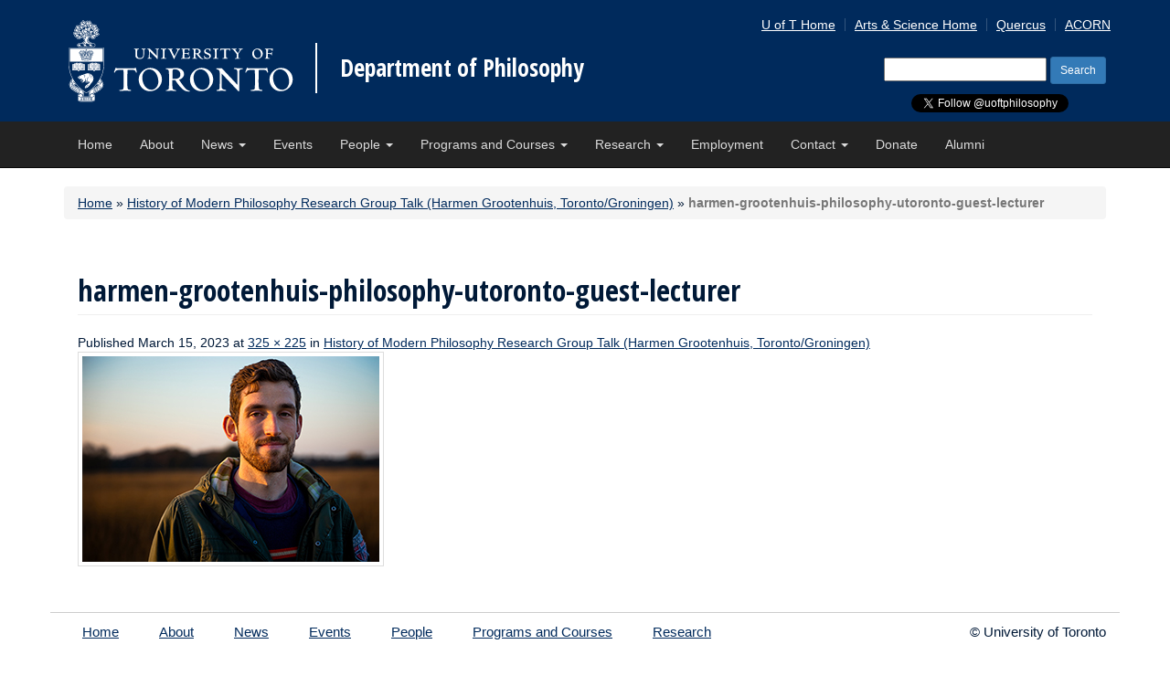

--- FILE ---
content_type: text/html; charset=UTF-8
request_url: https://philosophy.utoronto.ca/event/history-of-modern-philosophy-research-group-talk-harmen-grootenhuis-toronto-groningen/harmen-grootenhuis-philosophy-utoronto-guest-lecturer/
body_size: 36596
content:
<!DOCTYPE html>
<html lang="en-US">
<head>
<meta charset="UTF-8">
<meta http-equiv="X-UA-Compatible" content="IE=edge">
<meta name="viewport" content="width=device-width, initial-scale=1.0">


  <title>harmen-grootenhuis-philosophy-utoronto-guest-lecturer - Department of Philosophy - University of Toronto</title>


<link rel="icon" type="image/png" href="https://philosophy.utoronto.ca/wp-content/themes/philosophy_uoft_bootstrap3/_inc/img/favicon-16X16.png" sizes="16x16">
<link rel="icon" type="image/png" href="https://philosophy.utoronto.ca/wp-content/themes/philosophy_uoft_bootstrap3/_inc/img/favicon-32X32.png" sizes="32x32">
<link rel="profile" href="http://gmpg.org/xfn/11">
<link rel="pingback" href="https://philosophy.utoronto.ca/xmlrpc.php">
<link href='https://fonts.googleapis.com/css?family=Open+Sans+Condensed:300,700' rel='stylesheet' type='text/css'>

<meta name='robots' content='index, follow, max-image-preview:large, max-snippet:-1, max-video-preview:-1' />

	<!-- This site is optimized with the Yoast SEO plugin v26.8 - https://yoast.com/product/yoast-seo-wordpress/ -->
	<link rel="canonical" href="https://philosophy.utoronto.ca/event/history-of-modern-philosophy-research-group-talk-harmen-grootenhuis-toronto-groningen/harmen-grootenhuis-philosophy-utoronto-guest-lecturer/" />
	<meta property="og:locale" content="en_US" />
	<meta property="og:type" content="article" />
	<meta property="og:title" content="harmen-grootenhuis-philosophy-utoronto-guest-lecturer - Department of Philosophy" />
	<meta property="og:url" content="https://philosophy.utoronto.ca/event/history-of-modern-philosophy-research-group-talk-harmen-grootenhuis-toronto-groningen/harmen-grootenhuis-philosophy-utoronto-guest-lecturer/" />
	<meta property="og:site_name" content="Department of Philosophy" />
	<meta property="article:modified_time" content="2023-03-15T14:23:49+00:00" />
	<meta property="og:image" content="https://philosophy.utoronto.ca/event/history-of-modern-philosophy-research-group-talk-harmen-grootenhuis-toronto-groningen/harmen-grootenhuis-philosophy-utoronto-guest-lecturer" />
	<meta property="og:image:width" content="325" />
	<meta property="og:image:height" content="225" />
	<meta property="og:image:type" content="image/jpeg" />
	<meta name="twitter:card" content="summary_large_image" />
	<script type="application/ld+json" class="yoast-schema-graph">{"@context":"https://schema.org","@graph":[{"@type":"WebPage","@id":"https://philosophy.utoronto.ca/event/history-of-modern-philosophy-research-group-talk-harmen-grootenhuis-toronto-groningen/harmen-grootenhuis-philosophy-utoronto-guest-lecturer/","url":"https://philosophy.utoronto.ca/event/history-of-modern-philosophy-research-group-talk-harmen-grootenhuis-toronto-groningen/harmen-grootenhuis-philosophy-utoronto-guest-lecturer/","name":"harmen-grootenhuis-philosophy-utoronto-guest-lecturer - Department of Philosophy","isPartOf":{"@id":"https://philosophy.utoronto.ca/#website"},"primaryImageOfPage":{"@id":"https://philosophy.utoronto.ca/event/history-of-modern-philosophy-research-group-talk-harmen-grootenhuis-toronto-groningen/harmen-grootenhuis-philosophy-utoronto-guest-lecturer/#primaryimage"},"image":{"@id":"https://philosophy.utoronto.ca/event/history-of-modern-philosophy-research-group-talk-harmen-grootenhuis-toronto-groningen/harmen-grootenhuis-philosophy-utoronto-guest-lecturer/#primaryimage"},"thumbnailUrl":"https://philosophy.utoronto.ca/wp-content/uploads/harmen-grootenhuis-philosophy-utoronto-guest-lecturer.jpg","datePublished":"2023-03-15T14:22:32+00:00","dateModified":"2023-03-15T14:23:49+00:00","breadcrumb":{"@id":"https://philosophy.utoronto.ca/event/history-of-modern-philosophy-research-group-talk-harmen-grootenhuis-toronto-groningen/harmen-grootenhuis-philosophy-utoronto-guest-lecturer/#breadcrumb"},"inLanguage":"en-US","potentialAction":[{"@type":"ReadAction","target":["https://philosophy.utoronto.ca/event/history-of-modern-philosophy-research-group-talk-harmen-grootenhuis-toronto-groningen/harmen-grootenhuis-philosophy-utoronto-guest-lecturer/"]}]},{"@type":"ImageObject","inLanguage":"en-US","@id":"https://philosophy.utoronto.ca/event/history-of-modern-philosophy-research-group-talk-harmen-grootenhuis-toronto-groningen/harmen-grootenhuis-philosophy-utoronto-guest-lecturer/#primaryimage","url":"https://philosophy.utoronto.ca/wp-content/uploads/harmen-grootenhuis-philosophy-utoronto-guest-lecturer.jpg","contentUrl":"https://philosophy.utoronto.ca/wp-content/uploads/harmen-grootenhuis-philosophy-utoronto-guest-lecturer.jpg","width":325,"height":225,"caption":"Head shot of Harmen Grootenhuis, a man with short brown hair and a short beard wearing a hoodie and jacket standing against an open landscape at dusk"},{"@type":"BreadcrumbList","@id":"https://philosophy.utoronto.ca/event/history-of-modern-philosophy-research-group-talk-harmen-grootenhuis-toronto-groningen/harmen-grootenhuis-philosophy-utoronto-guest-lecturer/#breadcrumb","itemListElement":[{"@type":"ListItem","position":1,"name":"Home","item":"https://philosophy.utoronto.ca/"},{"@type":"ListItem","position":2,"name":"History of Modern Philosophy Research Group Talk (Harmen Grootenhuis, Toronto/Groningen)","item":"https://philosophy.utoronto.ca/event/history-of-modern-philosophy-research-group-talk-harmen-grootenhuis-toronto-groningen/"},{"@type":"ListItem","position":3,"name":"harmen-grootenhuis-philosophy-utoronto-guest-lecturer"}]},{"@type":"WebSite","@id":"https://philosophy.utoronto.ca/#website","url":"https://philosophy.utoronto.ca/","name":"Department of Philosophy","description":"University of Toronto","potentialAction":[{"@type":"SearchAction","target":{"@type":"EntryPoint","urlTemplate":"https://philosophy.utoronto.ca/?s={search_term_string}"},"query-input":{"@type":"PropertyValueSpecification","valueRequired":true,"valueName":"search_term_string"}}],"inLanguage":"en-US"}]}</script>
	<!-- / Yoast SEO plugin. -->


<link rel='dns-prefetch' href='//maxcdn.bootstrapcdn.com' />
<link rel="alternate" type="application/rss+xml" title="Department of Philosophy &raquo; Feed" href="https://philosophy.utoronto.ca/feed/" />
<link rel="alternate" type="application/rss+xml" title="Department of Philosophy &raquo; Comments Feed" href="https://philosophy.utoronto.ca/comments/feed/" />
<link rel="alternate" type="text/calendar" title="Department of Philosophy &raquo; iCal Feed" href="https://philosophy.utoronto.ca/events/?ical=1" />
<link rel="alternate" title="oEmbed (JSON)" type="application/json+oembed" href="https://philosophy.utoronto.ca/wp-json/oembed/1.0/embed?url=https%3A%2F%2Fphilosophy.utoronto.ca%2Fevent%2Fhistory-of-modern-philosophy-research-group-talk-harmen-grootenhuis-toronto-groningen%2Fharmen-grootenhuis-philosophy-utoronto-guest-lecturer%2F%23main" />
<link rel="alternate" title="oEmbed (XML)" type="text/xml+oembed" href="https://philosophy.utoronto.ca/wp-json/oembed/1.0/embed?url=https%3A%2F%2Fphilosophy.utoronto.ca%2Fevent%2Fhistory-of-modern-philosophy-research-group-talk-harmen-grootenhuis-toronto-groningen%2Fharmen-grootenhuis-philosophy-utoronto-guest-lecturer%2F%23main&#038;format=xml" />
		<!-- This site uses the Google Analytics by MonsterInsights plugin v9.11.1 - Using Analytics tracking - https://www.monsterinsights.com/ -->
		<!-- Note: MonsterInsights is not currently configured on this site. The site owner needs to authenticate with Google Analytics in the MonsterInsights settings panel. -->
					<!-- No tracking code set -->
				<!-- / Google Analytics by MonsterInsights -->
		<style id='wp-img-auto-sizes-contain-inline-css' type='text/css'>
img:is([sizes=auto i],[sizes^="auto," i]){contain-intrinsic-size:3000px 1500px}
/*# sourceURL=wp-img-auto-sizes-contain-inline-css */
</style>
<style id='wp-emoji-styles-inline-css' type='text/css'>

	img.wp-smiley, img.emoji {
		display: inline !important;
		border: none !important;
		box-shadow: none !important;
		height: 1em !important;
		width: 1em !important;
		margin: 0 0.07em !important;
		vertical-align: -0.1em !important;
		background: none !important;
		padding: 0 !important;
	}
/*# sourceURL=wp-emoji-styles-inline-css */
</style>
<link rel='stylesheet' id='aptf-bxslider-css' href='https://philosophy.utoronto.ca/wp-content/plugins/accesspress-twitter-feed/css/jquery.bxslider.css?ver=1.6.9' type='text/css' media='all' />
<link rel='stylesheet' id='aptf-front-css-css' href='https://philosophy.utoronto.ca/wp-content/plugins/accesspress-twitter-feed/css/frontend.css?ver=1.6.9' type='text/css' media='all' />
<link rel='stylesheet' id='aptf-font-css-css' href='https://philosophy.utoronto.ca/wp-content/plugins/accesspress-twitter-feed/css/fonts.css?ver=1.6.9' type='text/css' media='all' />
<link rel='stylesheet' id='fontawesome-style-css' href='https://maxcdn.bootstrapcdn.com/font-awesome/4.3.0/css/font-awesome.min.css?ver=6.9' type='text/css' media='all' />
<link rel='stylesheet' id='main-style-css' href='https://philosophy.utoronto.ca/wp-content/themes/philosophy_uoft_bootstrap3/style.css?ver=6.9' type='text/css' media='all' />
<link rel='stylesheet' id='tablepress-default-css' href='https://philosophy.utoronto.ca/wp-content/tablepress-combined.min.css?ver=43' type='text/css' media='all' />
<link rel='stylesheet' id='tablepress-responsive-tables-css' href='https://philosophy.utoronto.ca/wp-content/plugins/tablepress-responsive-tables/css/tablepress-responsive.min.css?ver=1.8' type='text/css' media='all' />
<script type="text/javascript" src="https://philosophy.utoronto.ca/wp-includes/js/jquery/jquery.min.js?ver=3.7.1" id="jquery-core-js"></script>
<script type="text/javascript" src="https://philosophy.utoronto.ca/wp-includes/js/jquery/jquery-migrate.min.js?ver=3.4.1" id="jquery-migrate-js"></script>
<script type="text/javascript" src="https://philosophy.utoronto.ca/wp-content/plugins/accesspress-twitter-feed/js/jquery.bxslider.min.js?ver=1.6.9" id="aptf-bxslider-js"></script>
<script type="text/javascript" src="https://philosophy.utoronto.ca/wp-content/plugins/accesspress-twitter-feed/js/frontend.js?ver=1.6.9" id="aptf-front-js-js"></script>
<script type="text/javascript" src="https://philosophy.utoronto.ca/wp-content/themes/philosophy_uoft_bootstrap3//js/vendor/act-modernizr-custom-build.js?ver=6.9" id="modernizr-script-js"></script>
<script type="text/javascript" src="https://philosophy.utoronto.ca/wp-content/themes/philosophy_uoft_bootstrap3/_inc/js/vendor/respond.min.js?ver=6.9" id="respond-script-js"></script>
<script type="text/javascript" src="https://philosophy.utoronto.ca/wp-content/themes/philosophy_uoft_bootstrap3/_inc/js/vendor/html5shiv.js?ver=6.9" id="html5-shiv-script-js"></script>
<script type="text/javascript" src="https://philosophy.utoronto.ca/wp-content/themes/philosophy_uoft_bootstrap3/_inc/bootstrap/js/bootstrap.min.js?ver=6.9" id="bootstrap-script-js"></script>
<script type="text/javascript" src="https://philosophy.utoronto.ca/wp-content/themes/philosophy_uoft_bootstrap3/_inc/js/functions.min.js?ver=6.9" id="uoft_bootstrap3-function-js"></script>
<link rel="https://api.w.org/" href="https://philosophy.utoronto.ca/wp-json/" /><link rel="alternate" title="JSON" type="application/json" href="https://philosophy.utoronto.ca/wp-json/wp/v2/media/28288" /><link rel="EditURI" type="application/rsd+xml" title="RSD" href="https://philosophy.utoronto.ca/xmlrpc.php?rsd" />
<meta name="generator" content="WordPress 6.9" />
<link rel='shortlink' href='https://philosophy.utoronto.ca/?p=28288' />
<meta name="tec-api-version" content="v1"><meta name="tec-api-origin" content="https://philosophy.utoronto.ca"><link rel="alternate" href="https://philosophy.utoronto.ca/wp-json/tribe/events/v1/" />
<style type="text/css"></style>
<style>
.synved-social-resolution-single {
display: inline-block;
}
.synved-social-resolution-normal {
display: inline-block;
}
.synved-social-resolution-hidef {
display: none;
}

@media only screen and (min--moz-device-pixel-ratio: 2),
only screen and (-o-min-device-pixel-ratio: 2/1),
only screen and (-webkit-min-device-pixel-ratio: 2),
only screen and (min-device-pixel-ratio: 2),
only screen and (min-resolution: 2dppx),
only screen and (min-resolution: 192dpi) {
	.synved-social-resolution-normal {
	display: none;
	}
	.synved-social-resolution-hidef {
	display: inline-block;
	}
}
</style>
</head>
<body class="attachment wp-singular attachment-template-default single single-attachment postid-28288 attachmentid-28288 attachment-jpeg wp-theme-philosophy_uoft_bootstrap3 tribe-no-js metaslider-plugin group-blog">

<div id="page">
    <header class="site-header hidden-print" role="banner">
      <div class="container">
        <a class="site-logo-link" href="http://www.utoronto.ca" onclick="window.location='http://www.utoronto.ca'; return false;" ontouchstart="javascript: window.location ='http://www.utoronto.ca'; return false" title="Go to U of T homepage">
        <img class="site-logo" src="https://philosophy.utoronto.ca/wp-content/themes/philosophy_uoft_bootstrap3/_inc/img/U-of-T-logo.svg" >
        </a>
        <div class="site-name"><a href="https://philosophy.utoronto.ca/" title="Department of Philosophy" rel="home">Department of Philosophy</a></div>

        <a href="#content" class="skip-to-main-content">Skip to Main Content</a>


        <div class="social-media-header hidden-print">
          <a class="twitter-follow-button" href="https://twitter.com/uoftphilosophy?ref_src=twsrc%5Etfw" data-show-count="false">Follow @UofTphilosophy</a><script async src="https://platform.twitter.com/widgets.js" charset="utf-8"></script>
          <div id="fb-root"></div>
          <script>(function(d, s, id) {
            var js, fjs = d.getElementsByTagName(s)[0];
            if (d.getElementById(id)) return;
            js = d.createElement(s); js.id = id;
            js.src = 'https://connect.facebook.net/en_US/sdk.js#xfbml=1&version=v2.12';
            fjs.parentNode.insertBefore(js, fjs);
          }(document, 'script', 'facebook-jssdk'));</script>
          <div class="fb-like" data-href="https://www.facebook.com/UofTphilosophy/" data-layout="button" data-action="like" data-size="small" data-show-faces="false" data-share="false"></div>

        </div>

        <!-- Toolbar -->
        <div class="site-tools hidden-print">
        <ul id="menu-toolbar-menu" class="toolbar clearfix"><li id="menu-item-8143" class="menu-item menu-item-type-custom menu-item-object-custom menu-item-8143"><a href="https://www.utoronto.ca/">U of T Home</a></li>
<li id="menu-item-8144" class="menu-item menu-item-type-custom menu-item-object-custom menu-item-8144"><a href="http://www.artsci.utoronto.ca/">Arts &#038; Science Home</a></li>
<li id="menu-item-8145" class="menu-item menu-item-type-custom menu-item-object-custom menu-item-8145"><a href="https://q.utoronto.ca/">Quercus</a></li>
<li id="menu-item-8146" class="menu-item menu-item-type-custom menu-item-object-custom menu-item-8146"><a href="https://acorn.utoronto.ca">ACORN</a></li>
</ul>        </div>
      
        <form role="search" method="get" id="header-searchform" class="search-form hidden-print" action="https://philosophy.utoronto.ca/" >
    <div><label class="sr-only" for="s">Search for:</label>
    <input type="text" value="" name="s" id="s" />
    <input class="btn btn-primary btn-sm" type="submit" id="searchsubmit" value="Search" />
    </div>
    </form>        
      </div><!-- .container -->
  </header>

  <nav class="navbar navbar-inverse navbar-static-top">
    <div class="container">
      <!-- Brand and toggle get grouped for better mobile display -->
      <div class="navbar-header">
        <button type="button" class="navbar-toggle collapsed" data-toggle="collapse" data-target="#bs-example-navbar-collapse-1" aria-expanded="false">
          <span class="sr-only">Toggle navigation</span>
          <span class="icon-bar"></span>
          <span class="icon-bar"></span>
          <span class="icon-bar"></span>
        </button>
      </div>

      <!-- Collect the nav links, forms, and other content for toggling -->
      <div class="collapse navbar-collapse" id="bs-example-navbar-collapse-1">
                 <ul id="menu-primary-menu" class="nav navbar-nav nav-menu"><li id="menu-item-26" class="menu-item menu-item-type-post_type menu-item-object-page menu-item-home menu-item-26"><a title="Home" href="https://philosophy.utoronto.ca/">Home</a></li>
<li id="menu-item-25" class="menu-item menu-item-type-post_type menu-item-object-page menu-item-25"><a title="About" href="https://philosophy.utoronto.ca/about/">About</a></li>
<li id="menu-item-8119" class="menu-item menu-item-type-post_type menu-item-object-page menu-item-has-children menu-item-8119 dropdown"><a title="News" href="#" data-toggle="dropdown" class="dropdown-toggle" aria-haspopup="true">News <span class="caret"></span></a>
<ul role="menu" class=" dropdown-menu">
	<li id="menu-item-11653" class="menu-item menu-item-type-custom menu-item-object-custom menu-item-11653"><a title="All News" href="https://philosophy.utoronto.ca/news/">All News</a></li>
	<li id="menu-item-11652" class="menu-item menu-item-type-custom menu-item-object-custom menu-item-11652"><a title="St. George News" href="https://philosophy.utoronto.ca/news-category/st-george/">St. George News</a></li>
	<li id="menu-item-11650" class="menu-item menu-item-type-custom menu-item-object-custom menu-item-11650"><a title="UTM News" href="https://philosophy.utoronto.ca/news-category/utm/">UTM News</a></li>
	<li id="menu-item-11651" class="menu-item menu-item-type-custom menu-item-object-custom menu-item-11651"><a title="UTSC News" href="https://philosophy.utoronto.ca/news-category/utsc/">UTSC News</a></li>
	<li id="menu-item-11875" class="menu-item menu-item-type-post_type menu-item-object-page menu-item-11875"><a title="Archive: Departmental Newsletters and Magazines" href="https://philosophy.utoronto.ca/archive-departmental-newsletters-magazines/">Archive: Departmental Newsletters and Magazines</a></li>
</ul>
</li>
<li id="menu-item-27" class="menu-item menu-item-type-custom menu-item-object-custom menu-item-27"><a title="Events" href="/events">Events</a></li>
<li id="menu-item-24" class="menu-item menu-item-type-post_type menu-item-object-page menu-item-has-children menu-item-24 dropdown"><a title="People" href="#" data-toggle="dropdown" class="dropdown-toggle" aria-haspopup="true">People <span class="caret"></span></a>
<ul role="menu" class=" dropdown-menu">
	<li id="menu-item-12236" class="menu-item menu-item-type-post_type menu-item-object-page menu-item-12236"><a title="All People" href="https://philosophy.utoronto.ca/people/">All People</a></li>
	<li id="menu-item-23762" class="menu-item menu-item-type-custom menu-item-object-custom menu-item-23762"><a title="Main Faculty (tri-campus)" href="https://philosophy.utoronto.ca/people/?act_directory_search=&#038;directory_category=main-faculty&#038;directory_research_interests=all">Main Faculty (tri-campus)</a></li>
	<li id="menu-item-12235" class="menu-item menu-item-type-post_type menu-item-object-page menu-item-12235"><a title="Faculty by Research Interests" href="https://philosophy.utoronto.ca/people/faculty-research-interests/">Faculty by Research Interests</a></li>
	<li id="menu-item-13895" class="menu-item menu-item-type-custom menu-item-object-custom menu-item-13895"><a title="St. George Faculty" href="/directory-category/st-george-faculty/">St. George Faculty</a></li>
	<li id="menu-item-13893" class="menu-item menu-item-type-custom menu-item-object-custom menu-item-13893"><a title="UTM Faculty" href="/directory-category/utm-faculty/">UTM Faculty</a></li>
	<li id="menu-item-13894" class="menu-item menu-item-type-custom menu-item-object-custom menu-item-13894"><a title="UTSC Faculty" href="/directory-category/utsc-faculty/">UTSC Faculty</a></li>
	<li id="menu-item-24886" class="menu-item menu-item-type-custom menu-item-object-custom menu-item-24886"><a title="Graduate Students" href="https://philosophy.utoronto.ca/people/?act_directory_search=&#038;directory_category=graduate-students&#038;directory_research_interests=all">Graduate Students</a></li>
	<li id="menu-item-24887" class="menu-item menu-item-type-custom menu-item-object-custom menu-item-24887"><a title="Administration (tri-campus)" href="https://philosophy.utoronto.ca/people/?act_directory_search=&#038;directory_category=administration&#038;directory_research_interests=all">Administration (tri-campus)</a></li>
</ul>
</li>
<li id="menu-item-8684" class="menu-item menu-item-type-post_type menu-item-object-page menu-item-has-children menu-item-8684 dropdown"><a title="Programs and Courses" href="#" data-toggle="dropdown" class="dropdown-toggle" aria-haspopup="true">Programs and Courses <span class="caret"></span></a>
<ul role="menu" class=" dropdown-menu">
	<li id="menu-item-9011" class="menu-item menu-item-type-post_type menu-item-object-page menu-item-9011"><a title="Graduate Studies" href="https://philosophy.utoronto.ca/st-george/graduate/">Graduate Studies</a></li>
	<li id="menu-item-9013" class="menu-item menu-item-type-post_type menu-item-object-page menu-item-9013"><a title="Undergraduate at St. George" href="https://philosophy.utoronto.ca/st-george/undergraduate-at-st-george/">Undergraduate at St. George</a></li>
	<li id="menu-item-9010" class="menu-item menu-item-type-post_type menu-item-object-page menu-item-9010"><a title="Undergraduate at UTSC" href="https://philosophy.utoronto.ca/utsc/undergraduate-at-utsc/">Undergraduate at UTSC</a></li>
	<li id="menu-item-10917" class="menu-item menu-item-type-post_type menu-item-object-page menu-item-10917"><a title="Undergraduate at UTM" href="https://philosophy.utoronto.ca/utm/utm-philosophy-undergraduate/">Undergraduate at UTM</a></li>
</ul>
</li>
<li id="menu-item-8200" class="menu-item menu-item-type-post_type menu-item-object-page menu-item-has-children menu-item-8200 dropdown"><a title="Research" href="#" data-toggle="dropdown" class="dropdown-toggle" aria-haspopup="true">Research <span class="caret"></span></a>
<ul role="menu" class=" dropdown-menu">
	<li id="menu-item-8617" class="menu-item menu-item-type-post_type menu-item-object-page menu-item-8617"><a title="Research Home" href="https://philosophy.utoronto.ca/research/">Research Home</a></li>
	<li id="menu-item-13187" class="menu-item menu-item-type-post_type menu-item-object-page menu-item-13187"><a title="Faculty Bookshelf" href="https://philosophy.utoronto.ca/research/faculty-bookshelf/">Faculty Bookshelf</a></li>
	<li id="menu-item-8204" class="menu-item menu-item-type-post_type menu-item-object-page menu-item-8204"><a title="Research Interest Groups" href="https://philosophy.utoronto.ca/research/research-interest-groups/">Research Interest Groups</a></li>
	<li id="menu-item-8732" class="menu-item menu-item-type-post_type menu-item-object-page menu-item-8732"><a title="Major Research Collaborations" href="https://philosophy.utoronto.ca/research/major-research-collaborations/">Major Research Collaborations</a></li>
	<li id="menu-item-8733" class="menu-item menu-item-type-post_type menu-item-object-page menu-item-8733"><a title="Balzan Research Project (2015-19) – Styles of Reasoning" href="https://philosophy.utoronto.ca/research/balzan-research-project-2015-19-styles-of-reasoning/">Balzan Research Project (2015-19) – Styles of Reasoning</a></li>
	<li id="menu-item-12034" class="menu-item menu-item-type-post_type menu-item-object-page menu-item-12034"><a title="Ergo: An Open-Access Journal of Philosophy" href="https://philosophy.utoronto.ca/research/ergo-open-access-journal-philosophy/">Ergo: An Open-Access Journal of Philosophy</a></li>
</ul>
</li>
<li id="menu-item-8508" class="menu-item menu-item-type-post_type menu-item-object-page menu-item-8508"><a title="Employment" href="https://philosophy.utoronto.ca/employment/">Employment</a></li>
<li id="menu-item-8047" class="menu-item menu-item-type-post_type menu-item-object-page menu-item-has-children menu-item-8047 dropdown"><a title="Contact" href="#" data-toggle="dropdown" class="dropdown-toggle" aria-haspopup="true">Contact <span class="caret"></span></a>
<ul role="menu" class=" dropdown-menu">
	<li id="menu-item-17939" class="menu-item menu-item-type-post_type menu-item-object-page menu-item-17939"><a title="Contact" href="https://philosophy.utoronto.ca/contact/">Contact</a></li>
	<li id="menu-item-17871" class="menu-item menu-item-type-post_type menu-item-object-page menu-item-17871"><a title="St. George Staff and Administration" href="https://philosophy.utoronto.ca/contact/st-george-staff-administration/">St. George Staff and Administration</a></li>
	<li id="menu-item-17872" class="menu-item menu-item-type-post_type menu-item-object-page menu-item-17872"><a title="UTM Staff and Administration" href="https://philosophy.utoronto.ca/contact/utm-staff-administration/">UTM Staff and Administration</a></li>
	<li id="menu-item-17873" class="menu-item menu-item-type-post_type menu-item-object-page menu-item-17873"><a title="UTSC Staff and Administration" href="https://philosophy.utoronto.ca/contact/utsc-staff-administration/">UTSC Staff and Administration</a></li>
</ul>
</li>
<li id="menu-item-8631" class="menu-item menu-item-type-post_type menu-item-object-page menu-item-8631"><a title="Donate" href="https://philosophy.utoronto.ca/donate/">Donate</a></li>
<li id="menu-item-14140" class="menu-item menu-item-type-post_type menu-item-object-page menu-item-14140"><a title="Alumni" href="https://philosophy.utoronto.ca/alumni/">Alumni</a></li>
</ul>      </div><!-- /.navbar-collapse -->
    </div><!-- /.container-fluid -->
  </nav>

    <section id="content_area" class="container hidden-print">
    <nav id="bread"><p id="breadcrumbs" class="col-sm-12 breadcrumb"><span><span><a href="https://philosophy.utoronto.ca/">Home</a></span> » <span><a href="https://philosophy.utoronto.ca/event/history-of-modern-philosophy-research-group-talk-harmen-grootenhuis-toronto-groningen/">History of Modern Philosophy Research Group Talk (Harmen Grootenhuis, Toronto/Groningen)</a></span> » <span class="breadcrumb_last" aria-current="page"><strong>harmen-grootenhuis-philosophy-utoronto-guest-lecturer</strong></span></span></p></nav>  </section>
  
  <div id="content" class="site-content container">
<div class="container">
	<div id="primary" class="content-area image-attachment">
		<main id="main" class="site-main" role="main">

		
			<article id="post-28288" class="post-28288 attachment type-attachment status-inherit hentry">
				<header class="entry-header">
					<h1 class="page-header">harmen-grootenhuis-philosophy-utoronto-guest-lecturer</h1>
					<div class="entry-meta">
						Published <span class="entry-date"><time class="entry-date" datetime="2023-03-15T10:22:32-04:00">March 15, 2023</time></span> at <a href="https://philosophy.utoronto.ca/wp-content/uploads/harmen-grootenhuis-philosophy-utoronto-guest-lecturer.jpg" title="Link to full-size image">325 &times; 225</a> in <a href="https://philosophy.utoronto.ca/event/history-of-modern-philosophy-research-group-talk-harmen-grootenhuis-toronto-groningen/" title="Return to History of Modern Philosophy Research Group Talk (Harmen Grootenhuis, Toronto/Groningen)" rel="gallery">History of Modern Philosophy Research Group Talk (Harmen Grootenhuis, Toronto/Groningen)</a>					</div><!-- .entry-meta -->

					<nav role="navigation" id="image-navigation" class="image-navigation">
						<div class="nav-previous"></div>
						<div class="nav-next"></div>
					</nav><!-- #image-navigation -->
				</header><!-- .entry-header -->

				<div class="entry-content">
					<div class="entry-attachment">
						<div class="attachment">
							<a href="https://philosophy.utoronto.ca/wp-content/uploads/harmen-grootenhuis-philosophy-utoronto-guest-lecturer.jpg" title="harmen-grootenhuis-philosophy-utoronto-guest-lecturer" rel="attachment"><img width="325" height="225" src="https://philosophy.utoronto.ca/wp-content/uploads/harmen-grootenhuis-philosophy-utoronto-guest-lecturer.jpg" class="attachment-1200x1200 size-1200x1200" alt="Head shot of Harmen Grootenhuis, a man with short brown hair and a short beard wearing a hoodie and jacket standing against an open landscape at dusk" decoding="async" fetchpriority="high" srcset="https://philosophy.utoronto.ca/wp-content/uploads/harmen-grootenhuis-philosophy-utoronto-guest-lecturer.jpg 325w, https://philosophy.utoronto.ca/wp-content/uploads/harmen-grootenhuis-philosophy-utoronto-guest-lecturer-300x208.jpg 300w" sizes="(max-width: 325px) 100vw, 325px" /></a>						</div><!-- .attachment -->

											</div><!-- .entry-attachment -->

									</div><!-- .entry-content -->

				<footer class="entry-meta">
					
				</footer><!-- .entry-meta -->
			</article><!-- #post-## -->

		
		</main><!-- #main -->
	</div><!-- #primary -->
</div><!-- .container -->

</div><!-- .container -->

<a id="totop" href="#page">Back to Top</a>

    <footer class="site-footer container" role="contentinfo">
      <div class="row">
      <div class="col-md-9 hidden-print">
        <ul id="menu-utsc" class="nav"><li id="menu-item-29" class="menu-item menu-item-type-post_type menu-item-object-page menu-item-home menu-item-29"><a href="https://philosophy.utoronto.ca/">Home</a></li>
<li id="menu-item-8149" class="menu-item menu-item-type-post_type menu-item-object-page menu-item-8149"><a href="https://philosophy.utoronto.ca/about/">About</a></li>
<li id="menu-item-8148" class="menu-item menu-item-type-post_type menu-item-object-page menu-item-8148"><a href="https://philosophy.utoronto.ca/news/">News</a></li>
<li id="menu-item-8151" class="menu-item menu-item-type-custom menu-item-object-custom menu-item-8151"><a href="/events/">Events</a></li>
<li id="menu-item-8147" class="menu-item menu-item-type-post_type menu-item-object-page menu-item-8147"><a href="https://philosophy.utoronto.ca/people/">People</a></li>
<li id="menu-item-8685" class="menu-item menu-item-type-post_type menu-item-object-page menu-item-8685"><a href="https://philosophy.utoronto.ca/programs-and-courses/">Programs and Courses</a></li>
<li id="menu-item-8201" class="menu-item menu-item-type-post_type menu-item-object-page menu-item-8201"><a href="https://philosophy.utoronto.ca/research/">Research</a></li>
<li id="menu-item-8519" class="menu-item menu-item-type-post_type menu-item-object-page menu-item-8519"><a href="https://philosophy.utoronto.ca/employment/">Employment</a></li>
<li id="menu-item-8150" class="menu-item menu-item-type-post_type menu-item-object-page menu-item-8150"><a href="https://philosophy.utoronto.ca/contact/">Contact</a></li>
<li id="menu-item-8632" class="menu-item menu-item-type-post_type menu-item-object-page menu-item-8632"><a href="https://philosophy.utoronto.ca/donate/">Donate</a></li>
</ul>      </div>
      <div class="col-md-3 site-copy">&copy; University of Toronto</div>
      </div><!-- .row-->
    </footer>
</div><!-- #page -->

<script type="speculationrules">
{"prefetch":[{"source":"document","where":{"and":[{"href_matches":"/*"},{"not":{"href_matches":["/wp-*.php","/wp-admin/*","/wp-content/uploads/*","/wp-content/*","/wp-content/plugins/*","/wp-content/themes/philosophy_uoft_bootstrap3/*","/*\\?(.+)"]}},{"not":{"selector_matches":"a[rel~=\"nofollow\"]"}},{"not":{"selector_matches":".no-prefetch, .no-prefetch a"}}]},"eagerness":"conservative"}]}
</script>
		<script>
		( function ( body ) {
			'use strict';
			body.className = body.className.replace( /\btribe-no-js\b/, 'tribe-js' );
		} )( document.body );
		</script>
		<script> /* <![CDATA[ */var tribe_l10n_datatables = {"aria":{"sort_ascending":": activate to sort column ascending","sort_descending":": activate to sort column descending"},"length_menu":"Show _MENU_ entries","empty_table":"No data available in table","info":"Showing _START_ to _END_ of _TOTAL_ entries","info_empty":"Showing 0 to 0 of 0 entries","info_filtered":"(filtered from _MAX_ total entries)","zero_records":"No matching records found","search":"Search:","all_selected_text":"All items on this page were selected. ","select_all_link":"Select all pages","clear_selection":"Clear Selection.","pagination":{"all":"All","next":"Next","previous":"Previous"},"select":{"rows":{"0":"","_":": Selected %d rows","1":": Selected 1 row"}},"datepicker":{"dayNames":["Sunday","Monday","Tuesday","Wednesday","Thursday","Friday","Saturday"],"dayNamesShort":["Sun","Mon","Tue","Wed","Thu","Fri","Sat"],"dayNamesMin":["S","M","T","W","T","F","S"],"monthNames":["January","February","March","April","May","June","July","August","September","October","November","December"],"monthNamesShort":["January","February","March","April","May","June","July","August","September","October","November","December"],"monthNamesMin":["Jan","Feb","Mar","Apr","May","Jun","Jul","Aug","Sep","Oct","Nov","Dec"],"nextText":"Next","prevText":"Prev","currentText":"Today","closeText":"Done","today":"Today","clear":"Clear"}};/* ]]> */ </script><script type="text/javascript" src="https://philosophy.utoronto.ca/wp-content/plugins/the-events-calendar/common/build/js/user-agent.js?ver=da75d0bdea6dde3898df" id="tec-user-agent-js"></script>
<script id="wp-emoji-settings" type="application/json">
{"baseUrl":"https://s.w.org/images/core/emoji/17.0.2/72x72/","ext":".png","svgUrl":"https://s.w.org/images/core/emoji/17.0.2/svg/","svgExt":".svg","source":{"concatemoji":"https://philosophy.utoronto.ca/wp-includes/js/wp-emoji-release.min.js?ver=6.9"}}
</script>
<script type="module">
/* <![CDATA[ */
/*! This file is auto-generated */
const a=JSON.parse(document.getElementById("wp-emoji-settings").textContent),o=(window._wpemojiSettings=a,"wpEmojiSettingsSupports"),s=["flag","emoji"];function i(e){try{var t={supportTests:e,timestamp:(new Date).valueOf()};sessionStorage.setItem(o,JSON.stringify(t))}catch(e){}}function c(e,t,n){e.clearRect(0,0,e.canvas.width,e.canvas.height),e.fillText(t,0,0);t=new Uint32Array(e.getImageData(0,0,e.canvas.width,e.canvas.height).data);e.clearRect(0,0,e.canvas.width,e.canvas.height),e.fillText(n,0,0);const a=new Uint32Array(e.getImageData(0,0,e.canvas.width,e.canvas.height).data);return t.every((e,t)=>e===a[t])}function p(e,t){e.clearRect(0,0,e.canvas.width,e.canvas.height),e.fillText(t,0,0);var n=e.getImageData(16,16,1,1);for(let e=0;e<n.data.length;e++)if(0!==n.data[e])return!1;return!0}function u(e,t,n,a){switch(t){case"flag":return n(e,"\ud83c\udff3\ufe0f\u200d\u26a7\ufe0f","\ud83c\udff3\ufe0f\u200b\u26a7\ufe0f")?!1:!n(e,"\ud83c\udde8\ud83c\uddf6","\ud83c\udde8\u200b\ud83c\uddf6")&&!n(e,"\ud83c\udff4\udb40\udc67\udb40\udc62\udb40\udc65\udb40\udc6e\udb40\udc67\udb40\udc7f","\ud83c\udff4\u200b\udb40\udc67\u200b\udb40\udc62\u200b\udb40\udc65\u200b\udb40\udc6e\u200b\udb40\udc67\u200b\udb40\udc7f");case"emoji":return!a(e,"\ud83e\u1fac8")}return!1}function f(e,t,n,a){let r;const o=(r="undefined"!=typeof WorkerGlobalScope&&self instanceof WorkerGlobalScope?new OffscreenCanvas(300,150):document.createElement("canvas")).getContext("2d",{willReadFrequently:!0}),s=(o.textBaseline="top",o.font="600 32px Arial",{});return e.forEach(e=>{s[e]=t(o,e,n,a)}),s}function r(e){var t=document.createElement("script");t.src=e,t.defer=!0,document.head.appendChild(t)}a.supports={everything:!0,everythingExceptFlag:!0},new Promise(t=>{let n=function(){try{var e=JSON.parse(sessionStorage.getItem(o));if("object"==typeof e&&"number"==typeof e.timestamp&&(new Date).valueOf()<e.timestamp+604800&&"object"==typeof e.supportTests)return e.supportTests}catch(e){}return null}();if(!n){if("undefined"!=typeof Worker&&"undefined"!=typeof OffscreenCanvas&&"undefined"!=typeof URL&&URL.createObjectURL&&"undefined"!=typeof Blob)try{var e="postMessage("+f.toString()+"("+[JSON.stringify(s),u.toString(),c.toString(),p.toString()].join(",")+"));",a=new Blob([e],{type:"text/javascript"});const r=new Worker(URL.createObjectURL(a),{name:"wpTestEmojiSupports"});return void(r.onmessage=e=>{i(n=e.data),r.terminate(),t(n)})}catch(e){}i(n=f(s,u,c,p))}t(n)}).then(e=>{for(const n in e)a.supports[n]=e[n],a.supports.everything=a.supports.everything&&a.supports[n],"flag"!==n&&(a.supports.everythingExceptFlag=a.supports.everythingExceptFlag&&a.supports[n]);var t;a.supports.everythingExceptFlag=a.supports.everythingExceptFlag&&!a.supports.flag,a.supports.everything||((t=a.source||{}).concatemoji?r(t.concatemoji):t.wpemoji&&t.twemoji&&(r(t.twemoji),r(t.wpemoji)))});
//# sourceURL=https://philosophy.utoronto.ca/wp-includes/js/wp-emoji-loader.min.js
/* ]]> */
</script>
</body>
</html>
<!-- Dynamic page generated in 0.497 seconds. -->
<!-- Cached page generated by WP-Super-Cache on 2026-01-26 15:57:59 -->

<!-- super cache -->